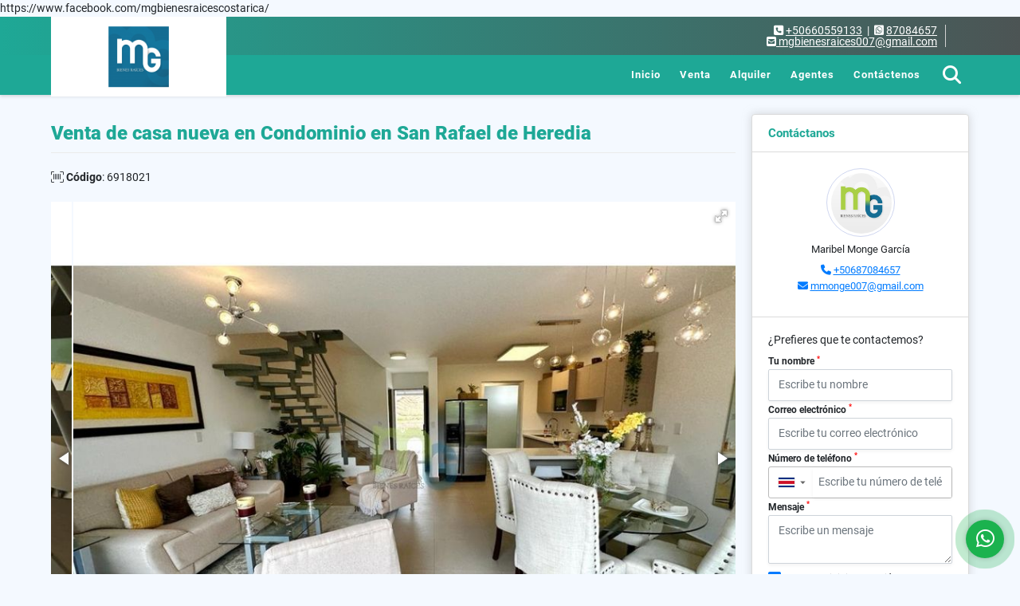

--- FILE ---
content_type: text/html; charset=UTF-8
request_url: https://mgbienesraices.net/casa-venta-santo-domingo/6918021
body_size: 11497
content:
<!DOCTYPE html>
<html lang="es">
    <head>
        <meta charset="utf-8">
        <meta name="viewport" content="width=device-width, initial-scale=1.0, user-scalable=no">
        <meta name="author" content="Wasi.co">
        <meta name="description" content="Venta de casas para estrenar de dos plantas, de 3 habitaciones con la siguiente distribuci&amp;oacute;n: &amp;nbsp;  Sala&amp;nbsp;  Comedor&amp;nbsp;  Cocina con sobre de gra">
        <meta name="Keywords" content="Bienes Raices en Costa Rica, Heredia, San Pablo, Santo Domingo, San Rafael,  Barva, el Este de San José, Curridabat, San Pedro, Tres Ríos, venta y alquiler de casas, apartamentos, condominios, lotes.">
        <meta name="Language" content="Spanish">
        <meta name="Designer" content="www.wasi.co">
        <meta name="distribution" content="Global">
        <meta name="Robots" content="INDEX,FOLLOW">
        <meta name="csrf-token" content="R9bsfJ9RVZ91B99rENqYD7YdGgm6u5hUZrzxouUO">

        <title>Venta de casa nueva en Condominio en San Rafael de Heredia  - US$194,900 USD</title>

        <!-- og tags -->
        <meta property="og:description" content="Venta de casas para estrenar de dos plantas, de 3 habitaciones con la siguiente distribuci&amp;oacute;n: &amp;nbsp;  Sala&amp;nbsp;  Comedor&amp;nbsp;  Cocina con sobre de gra" />
        <meta property="og:title" content="Venta de casa nueva en Condominio en San Rafael de Heredia  - US$194,900 USD" />
        <meta property="og:type" content="website" />
        <meta property="og:url" content="https://mgbienesraices.net/casa-venta-santo-domingo/6918021" />
        <meta property="og:image" content="https://images.wasi.co/inmuebles/b38556120230904122426.jpeg" />
        <meta property="og:image:width" content="300" />
        <meta property="og:image:height" content="225" />
        <meta property="og:site_name" content="mgbienesraices.net" />

        <!-- og tags google+ -->
        <meta itemprop="description" content="Venta de casas para estrenar de dos plantas, de 3 habitaciones con la siguiente distribuci&amp;oacute;n: &amp;nbsp;  Sala&amp;nbsp;  Comedor&amp;nbsp;  Cocina con sobre de gra">

        <!-- og tags twitter-->
        <meta name="twitter:card" value="Venta de casas para estrenar de dos plantas, de 3 habitaciones con la siguiente distribuci&amp;oacute;n: &amp;nbsp;  Sala&amp;nbsp;  Comedor&amp;nbsp;  Cocina con sobre de gra">

                    <link href="https://images.wasi.co/inmuebles/b38556120230904122426.jpeg" rel="image_src"/>
        
        <link rel="shortcut icon" href="https://images.wasi.co/empresas/f20190902100938.png" />
        <!-- ------------ Main Style ------------ -->
                    <link href="https://mgbienesraices.net/css/v1/pro19/style.min.css?v11768971493" async rel="stylesheet" type="text/css"/>
            <link href="https://mgbienesraices.net/css/v1/pro19/fonts.min.css?v11768971493" async rel="stylesheet" type="text/css"/>
                                          <link href="https://mgbienesraices.net/css/v1/pro19/skins/jungle.min.css?v11768971493" async rel="stylesheet" type="text/css"/>
                                          <!--skin colors-->
        <!--<link href="css/skin/{color}.min.css" rel="stylesheet" type="text/css"/>-->
        <!--<link rel="stylesheet" href="https://cdn.jsdelivr.net/npm/bootstrap-select@1.14.0-beta3/dist/css/bootstrap-select.min.css">-->

                                    https://www.facebook.com/mgbienesraicescostarica/
                    <script type="application/ld+json">
        {"@context":"http://www.schema.org","@type":"house","url":"https://mgbienesraices.net/casa-venta-san-rafael/6918021","name":"Venta de casa nueva en Condominio en San Rafael de Heredia ","description":"<p>Venta de casas para estrenar de dos plantas, de 3 habitaciones con la siguiente distribuci&oacute;n: &nbsp;</p>\n\n<p>Sala&nbsp;</p>\n\n<p>Comedor&nbsp;</p>\n\n<p>Cocina con sobre de granito&nbsp;y desayunador</p>\n\n<p>Medio ba&ntilde;o de visitas&nbsp;</p>\n\n<p>Cuarto de pilas&nbsp;</p>\n\n<p>Jard&iacute;n trasero&nbsp;</p>\n\n<p>Dos habitaciones secundarias con closet&nbsp;</p>\n\n<p>Un ba&ntilde;o compartido&nbsp;</p>\n\n<p>Habitaci&oacute;n principal con closet y ba&ntilde;o privado&nbsp;&nbsp;</p>\n\n<p>Las puertas de vidrio de los ba&ntilde;os y el sobre de cuarzo de la cocina ser&iacute;an acabados por separado del precio de lista, as&iacute; como la terraza techada que se puede incluir con un precio de $7,000 adicionales.&nbsp;&nbsp;</p>\n\n<p>El condominio cuenta con seguridad 24 horas, acceso controlado, c&aacute;maras, casa club, piscinas, cancha multiuso, BBQ, fire pit, sala de juntas, co-working, gimnasio, juegos&nbsp;infantiles, yoga deck, parque para mascotas, sala&nbsp;de juegos para adultos, parqueos para visitas, planta de tratamiento y laguna de retardo.&nbsp;</p>\n\n<p>Se encuentra cerca de centros comerciales, educativos, supermercados, servicios de todo tipo y cobertura de apps para delivery.&nbsp;</p>\n\n<p>Cuota de mantenimiento de $120 aproximadamente&nbsp;</p>\n\n<p>Entrega a partir de Agosto del 2025, se puede reservar con $500 y 15 d&iacute;as despu&eacute;s con $2,000 con la opci&oacute;n de compra. Prima total del 10%, la cual incluye el monto de reserva y de opci&oacute;n de compra, luego de la formalizaci&oacute;n se puede seguir dando la prima y una semana antes de la entrega de la casa se cancela la prima.&nbsp;</p>\n\n<p>Le ayudamos con los tr&aacute;mites bancarios y legales.&nbsp;</p>\n\n<p>Venga a conocer nuestra casa modelo y todos los beneficios del proyecto, nos puede contactar al 6055-9133 o al 8708-4657 para una cita, estaremos gustosos de atenderles.&nbsp;&nbsp;&nbsp;&nbsp;&nbsp;</p>\n\n<p>&nbsp;</p>\n","address":"Liv Heredia","image":"https://image.wasi.co/[base64]","geo":{"@type":"GeoCoordinates","latitude":"10.0048454","longitude":"-84.1060627"},"numberOfRooms":"3","telephone":"+50660559133 87084657"}    </script>
        <script src="https://www.google.com/recaptcha/api.js?hl=es" async defer></script>
    </head>
    <body>
            <header>
    <div class="areaHeader auto_margin">
        <div class="logo">
            <a href="https://mgbienesraices.net"><img src="https://images.wasi.co/empresas/b20190831094511.png"  data-2x="https://images.wasi.co/empresas/2xb20190831094511.png" onerror="this.src='https://images.wasi.co/empresas/b20190831094511.png'" width="210" class="img-retina center-block" title="Logo empresa" alt="logo"></a>
        </div>
    </div>
</header>
<section id="topBar" class="hidden-sm-down">
    <div class="container">
        <div class="area-bar">
            <div class="area-data">
                <div class="contact">
                    <div class="phone"><i class="fas fa-phone-square" aria-hidden="true"></i> <span><a href="tel:+50660559133">+50660559133</a></span> &nbsp;|&nbsp; <i class="fab fa-whatsapp-square" aria-hidden="true"></i> <span><a href="tel:87084657">87084657</a></span>
                    </div>
                    <div class="mail"><a href="mailto:&#109;&#103;&#98;&#105;&#101;&#110;&#101;&#115;&#114;&#97;&#105;&#99;&#101;&#115;&#48;&#48;&#55;&#64;&#103;&#109;&#97;&#105;&#108;&#46;&#99;&#111;&#109;" class="notranslate"><i class="fas fa-envelope-square" aria-hidden="true"></i> <span>&#109;&#103;&#98;&#105;&#101;&#110;&#101;&#115;&#114;&#97;&#105;&#99;&#101;&#115;&#48;&#48;&#55;&#64;&#103;&#109;&#97;&#105;&#108;&#46;&#99;&#111;&#109;</span></a></div>
                </div>
                <div class="google-lang" >
                    <div id="google_translate_element"></div>
                </div>
            </div>
        </div>
    </div>
</section>

    <nav>
    <div class="topMenu auto_margin">
        <div class="flat-mega-menu">
            <ul id="idrop" class="mcollapse changer">
                <li><a href="https://mgbienesraices.net" >Inicio</a></li>
                                                                    <li><a href="https://mgbienesraices.net/s/venta">Venta</a>
                        <ul class="drop-down one-column hover-fade">
                                                                                                <li><a href="https://mgbienesraices.net/s/apartaestudio/venta?id_property_type=14&amp;business_type%5B0%5D=for_sale">Apartaestudio (3)</a></li>
                                                                                                                                <li><a href="https://mgbienesraices.net/s/apartamento/venta?id_property_type=2&amp;business_type%5B0%5D=for_sale">Apartamento (34)</a></li>
                                                                                                                                                                                                                                                                                                                                                                                <li><a href="https://mgbienesraices.net/s/casa/venta?id_property_type=1&amp;business_type%5B0%5D=for_sale">Casa (59)</a></li>
                                                                                                                                                                                            <li><a href="https://mgbienesraices.net/s/casa-de-playa/venta?id_property_type=24&amp;business_type%5B0%5D=for_sale">Casa de Playa (1)</a></li>
                                                                                                                                                                                            <li><a href="https://mgbienesraices.net/s/condominio/venta?id_property_type=19&amp;business_type%5B0%5D=for_sale">Condominio (3)</a></li>
                                                                                                                                <li><a href="https://mgbienesraices.net/s/consultorio/venta?id_property_type=15&amp;business_type%5B0%5D=for_sale">Consultorio (1)</a></li>
                                                                                                                                                                                                                                                        <li><a href="https://mgbienesraices.net/s/edificio/venta?id_property_type=16&amp;business_type%5B0%5D=for_sale">Edificio (4)</a></li>
                                                                                                                                <li><a href="https://mgbienesraices.net/s/finca/venta?id_property_type=7&amp;business_type%5B0%5D=for_sale">Finca (10)</a></li>
                                                                                                                                                                                                                                                                                                                                                                                                                                                                                                        <li><a href="https://mgbienesraices.net/s/lote-comercial/venta?id_property_type=6&amp;business_type%5B0%5D=for_sale">Lote Comercial (2)</a></li>
                                                                                                                                                                                                                                                                                                                                                                                <li><a href="https://mgbienesraices.net/s/penthouse/venta?id_property_type=21&amp;business_type%5B0%5D=for_sale">Penthouse (1)</a></li>
                                                                                                                                                                                                                                                                                                                    <li><a href="https://mgbienesraices.net/s/terreno/venta?id_property_type=32&amp;business_type%5B0%5D=for_sale">Terreno (23)</a></li>
                                                                                    </ul>
                    </li>
                                                                                    <li><a href="https://mgbienesraices.net/s/alquiler">Alquiler</a>
                        <ul class="drop-down one-column hover-fade">
                                                                                                                                                            <li><a href="https://mgbienesraices.net/s/apartamento/alquiler?id_property_type=2&amp;business_type%5B0%5D=for_rent">Apartamento (3)</a></li>
                                                                                                                                <li><a href="https://mgbienesraices.net/s/bodega/alquiler?id_property_type=8&amp;business_type%5B0%5D=for_rent">Bodega (2)</a></li>
                                                                                                                                                                                                                                                                                                                    <li><a href="https://mgbienesraices.net/s/casa/alquiler?id_property_type=1&amp;business_type%5B0%5D=for_rent">Casa (4)</a></li>
                                                                                                                                                                                                                                                                                                                                                                                <li><a href="https://mgbienesraices.net/s/consultorio/alquiler?id_property_type=15&amp;business_type%5B0%5D=for_rent">Consultorio (1)</a></li>
                                                                                                                                                                                                                                                        <li><a href="https://mgbienesraices.net/s/edificio/alquiler?id_property_type=16&amp;business_type%5B0%5D=for_rent">Edificio (1)</a></li>
                                                                                                                                                                                                                                                                                                                                                                                                                                                                                                                                                                                                                                                                                                                                                                                                                                                                                                                                                                                                                                                                                                                                                </ul>
                    </li>
                                                                                                                                
                                    <li><a href="https://mgbienesraices.net/asesores" >Agentes</a></li>
                                                                                <li><a href="https://mgbienesraices.net/main-contactenos.htm" >Contáctenos</a></li>
                <li class="search-bar hidden-md-down"><i class="fa fa-search"></i>
                    <ul class="drop-down" style="display: none;">
                        <form method="GET" action="https://mgbienesraices.net/s" accept-charset="UTF-8" onSubmit="$(&#039;input[type=&quot;submit&quot;]&#039;).attr(&quot;disabled&quot;,&quot;disabled&quot;);">
                        <table>
                            <tbody>
                            <tr>
                                <td><input type="text" id="matchLabel" placeholder="Buscar en el sitio" value="" name="match"></td>
                                <td><input class="btn" type="submit" value="Buscar"></td>
                            </tr>
                            </tbody>
                        </table>
                        </form>
                    </ul>
                </li>
            </ul>
        </div>
    </div>
</nav>
<div id="mobile" style="position: relative;">
    <div class="mobile_search hidden-lg-up">
        <a href="#" class="show_hide"><i class="fas fa-search"></i></a>
    </div>
</div>

<!--mobile search-->
<div class="slidingSearch">
    <div class="input-group">
        <form method="GET" action="https://mgbienesraices.net/s" accept-charset="UTF-8" onSubmit="$(&#039;input[type=&quot;submit&quot;]&#039;).attr(&quot;disabled&quot;,&quot;disabled&quot;);">
        <table>
            <tbody>
            <tr>
                <td> <input type="text" class="form-control" aria-label="" placeholder="Buscar por:" value="" name="match"></td>
                <td><input class="btn" type="submit" value="Buscar"></td>
            </tr>
            </tbody>
        </table>
        </form>
        <div class="input-group-append">
        </div>
    </div>
</div>
<!--end -->

                    <div id="app">
                <section class="mt-4">
            <div class="container-fluid">
                <div class="area-description auto_margin">
                    <div class="row">
                        <div class="col-lg-9 col-md-12 col-sm-12">
                            <h1 class="title">Venta de casa nueva en Condominio en San Rafael de Heredia </h1>
                            <span class="code-ref"> <i class="fal fa-barcode-read"></i> <strong>Código</strong>: 6918021</span>
                            <div class="Gallery ">
    <div class="layout">
                <div class="fotorama" data-width="100%" data-height="auto" data-swipe="true" data-allowfullscreen="true" data-thumbwidth="90" data-nav="thumbs" data-autoplay="3000">
                                            <a href="https://image.wasi.co/[base64]"><img src="https://image.wasi.co/[base64]" onerror="this.height='734';checkImage('6918021','280757563')" alt="venta de casa nueva en condominio en san rafael de heredia" ></a>
                                            <a href="https://image.wasi.co/[base64]"><img src="https://image.wasi.co/[base64]" onerror="this.height='734';checkImage('6918021','280757564')" alt="venta de casa nueva en condominio en san rafael de heredia" ></a>
                                            <a href="https://image.wasi.co/[base64]"><img src="https://image.wasi.co/[base64]" onerror="this.height='734';checkImage('6918021','280757565')" alt="venta de casa nueva en condominio en san rafael de heredia" ></a>
                                            <a href="https://image.wasi.co/[base64]"><img src="https://image.wasi.co/[base64]" onerror="this.height='734';checkImage('6918021','280757566')" alt="venta de casa nueva en condominio en san rafael de heredia" ></a>
                                            <a href="https://image.wasi.co/[base64]"><img src="https://image.wasi.co/[base64]" onerror="this.height='734';checkImage('6918021','280757567')" alt="venta de casa nueva en condominio en san rafael de heredia" ></a>
                                            <a href="https://image.wasi.co/[base64]"><img src="https://image.wasi.co/[base64]" onerror="this.height='734';checkImage('6918021','280757568')" alt="venta de casa nueva en condominio en san rafael de heredia" ></a>
                                            <a href="https://image.wasi.co/[base64]"><img src="https://image.wasi.co/[base64]" onerror="this.height='734';checkImage('6918021','280757569')" alt="venta de casa nueva en condominio en san rafael de heredia" ></a>
                                            <a href="https://image.wasi.co/[base64]"><img src="https://image.wasi.co/[base64]" onerror="this.height='734';checkImage('6918021','280757570')" alt="venta de casa nueva en condominio en san rafael de heredia" ></a>
                                            <a href="https://image.wasi.co/[base64]"><img src="https://image.wasi.co/[base64]" onerror="this.height='734';checkImage('6918021','280757571')" alt="venta de casa nueva en condominio en san rafael de heredia" ></a>
                                            <a href="https://image.wasi.co/[base64]"><img src="https://image.wasi.co/[base64]" onerror="this.height='734';checkImage('6918021','280757572')" alt="venta de casa nueva en condominio en san rafael de heredia" ></a>
                                            <a href="https://image.wasi.co/[base64]"><img src="https://image.wasi.co/[base64]" onerror="this.height='734';checkImage('6918021','280757573')" alt="venta de casa nueva en condominio en san rafael de heredia" ></a>
                                            <a href="https://image.wasi.co/[base64]"><img src="https://image.wasi.co/[base64]" onerror="this.height='734';checkImage('6918021','280757574')" alt="venta de casa nueva en condominio en san rafael de heredia" ></a>
                    </div>
    </div>
</div>
                            <div class="row">
                                                                <div class="col-md-12">
                                                                            <div class="blq_precio precio mb-3">
                                            Precio de venta
                                            <p class="pr1">US$194,900</p>
                                            Dólares Americanos
                                        </div>
                                                                                                        </div>
                                <div class="col-md-12">
        <hr>
        <div class="row">
        <div class="customShareBtn pt-3 col-md-6">
            <div class="cBtn btnFicha" id="modalpdf"  >
                <a href="" data-toggle="modal" data-target="#modelGetPdf" class="btnPdf waves-effect waves-light"><i class="fas fa-file-pdf"></i> <span class="txt1">Descargar <br> información</span> </a>
            </div>
            <div class="cBtn btnFicha" id="getpdf" style="display:none">
                <a target="_blank" href="https://mgbienesraices.net/get-pdf/6918021" class="btnPdf waves-effect waves-light"><i class="fas fa-file-pdf"></i> <span class="txt1">Descargar <br> información</span> </a>
            </div>
                            <div class="cBtn btnMail">
                    <a href="" data-toggle="modal" data-target="#modelIdSend" class="btnMail waves-effect waves-light"><i class="fas fa-envelope"></i> <span class="txt2">Recomendar inmueble <br> por correo electrónico</span></a>                                                   
                </div>
                    </div>
        <div class="col-md-6 align-self-center">
            <span>Compartir</span>
            <ul class="share">
        <div class="sharethis-inline-share-buttons"></div>
</ul>
        </div>
    </div>
    </div>
                            </div>
                        </div>
                        <div class="col-lg-3 col-md-12 col-sm-12">
    <div class="right-aside">
        <div class="head">
            <h5>Contáctanos</h5>
        </div>
        <div class="asesor  ">
            <div class="layout">
                <figure><img class="fill-box" src="https://images.wasi.co/perfiles/b2019090311064959152.png" alt="Maribel"></figure>
            </div>
            <p class="text-center mt-2">
               <span class="notranslate">Maribel Monge García</span>
            </p>
                            <p class="text-center mb-1">
                                                                                    <i class="fas fa-phone text-primary"></i>
                        <a class="text-primary" href="tel:+50687084657">+50687084657</a>
                                    </p>
                        <p class="text-truncate text-center" data-toggle="tooltip" title="&#109;&#109;&#111;&#110;&#103;&#101;&#48;&#48;&#55;&#64;&#103;&#109;&#97;&#105;&#108;&#46;&#99;&#111;&#109;">
                <i class="fas fa-envelope text-primary"></i>
                <a href="mailto:&#109;&#109;&#111;&#110;&#103;&#101;&#48;&#48;&#55;&#64;&#103;&#109;&#97;&#105;&#108;&#46;&#99;&#111;&#109;" class="notranslate text-primary">&#109;&#109;&#111;&#110;&#103;&#101;&#48;&#48;&#55;&#64;&#103;&#109;&#97;&#105;&#108;&#46;&#99;&#111;&#109;</a>
            </p>
        </div>

        <form-contact-right
            city="556058"
            country="36"
            region="1790"
            property="6918021"
            country-company="36"
            title="casa-venta-san-rafael"
        />

    </div>
</div>
                        <div class="col-12">
    <hr>
</div>
<div class="col-lg-12">
    
    <div class="title">
        <h3>Detalles del inmueble</h3>

        <span class="line"></span>
    </div>

    <div class="list-info-1a">

        <ul class="list-li row">
            <li class="col-lg-3 col-md-3 col-sm-3"><strong>País:</strong> Costa Rica</li>
            <li class="col-lg-3 col-md-3 col-sm-3"><strong>Provincia:</strong> Heredia</li>
            <li class="col-lg-3 col-md-3 col-sm-3"><strong>Ciudad:</strong> San Rafael</li>
                                    <li class="col-lg-3 col-md-3 col-sm-3"><strong>Código:</strong> 6918021</li>
            <li class="col-lg-3 col-md-3 col-sm-3"><strong>Estado:</strong> Usado</li>
                            <li class="col-lg-3 col-md-3 col-sm-3"><strong>Área Construida:</strong> 144 m&sup2;</li>
                                        <li class="col-lg-3 col-md-3 col-sm-3"><strong>Área Terreno:</strong> 103.36 m&sup2;</li>
                                                    <li class="col-lg-3 col-md-3 col-sm-3"><strong>Habitaciones:</strong> 3</li>
                                        <li class="col-lg-3 col-md-3 col-sm-3"><strong>Baños:</strong> 2</li>
                                                    <li class="col-lg-3 col-md-3 col-sm-3"><strong>Parqueo:</strong> 2</li>
                                                                        <li class="col-lg-3 col-md-3 col-sm-3"><strong>Tipo de inmueble:</strong> Casa </li>
                                    <li class="col-lg-3 col-md-3 col-sm-3"><strong>Tipo de negocio:</strong> Venta </li>
                                </ul>
    </div>
</div>

                        <div class="col-12">
        <hr>
    </div>
        <div class="col-md-12 ">
        <div class="title ">
                            <h3>Características internas</h3>
                                    <span class="line"></span>
                    </div>

        <div class="list-info-2a">
            <ul class="row">
                                    <li class="col-sm-3">Admite mascotas</li>
                                    <li class="col-sm-3">Armarios Empotrados</li>
                                    <li class="col-sm-3">Balcón</li>
                                    <li class="col-sm-3">Baño auxiliar</li>
                                    <li class="col-sm-3">Baño en habitación principal</li>
                                    <li class="col-sm-3">Calentador</li>
                                    <li class="col-sm-3">Clósets</li>
                                    <li class="col-sm-3">Cocina integral</li>
                                    <li class="col-sm-3">Comedor auxiliar</li>
                                    <li class="col-sm-3">Despensa</li>
                                    <li class="col-sm-3">Suelo de cerámica / mármol</li>
                                    <li class="col-sm-3">Zona de lavandería</li>
                                    <li class="col-sm-3">Doble Ventana</li>
                            </ul>
        </div>
    </div>

                        <div class="col-12">
        <hr>
    </div>
        <div class="col-md-12 ">
        <div class="title ">
                            <h3>Características externas</h3>
                                    <span class="line"></span>
                    </div>

        <div class="list-info-2a">
            <ul class="row">
                                    <li class="col-sm-3">Área Social</li>
                                    <li class="col-sm-3">Barbacoa / Parrilla / Quincho</li>
                                    <li class="col-sm-3">Centros comerciales</li>
                                    <li class="col-sm-3">Cerca zona urbana</li>
                                    <li class="col-sm-3">Cochera / Garaje</li>
                                    <li class="col-sm-3">Colegios / Universidades</li>
                                    <li class="col-sm-3">Jardín</li>
                                    <li class="col-sm-3">Parqueadero visitantes</li>
                                    <li class="col-sm-3">Piscina</li>
                                    <li class="col-sm-3">Terraza</li>
                                    <li class="col-sm-3">Urbanización  Cerrada</li>
                                    <li class="col-sm-3">Vigilancia</li>
                                    <li class="col-sm-3">Zona infantil</li>
                                    <li class="col-sm-3">Zona residencial</li>
                                    <li class="col-sm-3">Zonas deportivas</li>
                                    <li class="col-sm-3">Zonas verdes</li>
                                    <li class="col-sm-3">Cancha de futbol</li>
                                    <li class="col-sm-3">Club House</li>
                                    <li class="col-sm-3">Garita de Entrada</li>
                                    <li class="col-sm-3">Gimnasio</li>
                                    <li class="col-sm-3">Oficina de negocios</li>
                                    <li class="col-sm-3">Portería / Recepción</li>
                            </ul>
        </div>
    </div>
                                                                            <div class="col-12">
                                <hr>
                            </div>
                            <div class="col-md-12">
                                <div class="title">
                                    <h3>Descripción Adicional</h3>
                                    <span class="line"></span>
                                </div>

                                <p><p>Venta de casas para estrenar de dos plantas, de 3 habitaciones con la siguiente distribuci&oacute;n: &nbsp;</p>

<p>Sala&nbsp;</p>

<p>Comedor&nbsp;</p>

<p>Cocina con sobre de granito&nbsp;y desayunador</p>

<p>Medio ba&ntilde;o de visitas&nbsp;</p>

<p>Cuarto de pilas&nbsp;</p>

<p>Jard&iacute;n trasero&nbsp;</p>

<p>Dos habitaciones secundarias con closet&nbsp;</p>

<p>Un ba&ntilde;o compartido&nbsp;</p>

<p>Habitaci&oacute;n principal con closet y ba&ntilde;o privado&nbsp;&nbsp;</p>

<p>Las puertas de vidrio de los ba&ntilde;os y el sobre de cuarzo de la cocina ser&iacute;an acabados por separado del precio de lista, as&iacute; como la terraza techada que se puede incluir con un precio de $7,000 adicionales.&nbsp;&nbsp;</p>

<p>El condominio cuenta con seguridad 24 horas, acceso controlado, c&aacute;maras, casa club, piscinas, cancha multiuso, BBQ, fire pit, sala de juntas, co-working, gimnasio, juegos&nbsp;infantiles, yoga deck, parque para mascotas, sala&nbsp;de juegos para adultos, parqueos para visitas, planta de tratamiento y laguna de retardo.&nbsp;</p>

<p>Se encuentra cerca de centros comerciales, educativos, supermercados, servicios de todo tipo y cobertura de apps para delivery.&nbsp;</p>

<p>Cuota de mantenimiento de $120 aproximadamente&nbsp;</p>

<p>Entrega a partir de Agosto del 2025, se puede reservar con $500 y 15 d&iacute;as despu&eacute;s con $2,000 con la opci&oacute;n de compra. Prima total del 10%, la cual incluye el monto de reserva y de opci&oacute;n de compra, luego de la formalizaci&oacute;n se puede seguir dando la prima y una semana antes de la entrega de la casa se cancela la prima.&nbsp;</p>

<p>Le ayudamos con los tr&aacute;mites bancarios y legales.&nbsp;</p>

<p>Venga a conocer nuestra casa modelo y todos los beneficios del proyecto, nos puede contactar al 6055-9133 o al 8708-4657 para una cita, estaremos gustosos de atenderles.&nbsp;&nbsp;&nbsp;&nbsp;&nbsp;</p>

<p>&nbsp;</p>
</p>
                                                            </div>
                        
                        <div class="col-12">
                            <p class="height_20"></p>
                        </div>
                        <div class="col-md-12">
                                                            <div class="Bloque_Video">
    <div class="head">
        <h4><i class="fas fa-play-circle"></i>Video</h4>
    </div>
    <!-- 16:9 aspect ratio -->
    <div class="embed-responsive embed-responsive-16by9">
                    <iframe src="https://www.youtube.com/embed/oHjzRNICdxY?rel=0"
                    width="100%" height="350" frameborder="0" allowfullscreen>
            </iframe>
            </div>
</div>
                                                                                        <div class="Bloque_Mapa">
                                    <div class="head">
                                        <h4><i class="fas fa-map-marker-alt"></i> Mapa</h4>
                                    </div>
                                    <div class="media-content">
                                        <div style="overflow:hidden;width:100%;height: 390px;">
                                            <div id="map_det" style="width:100%; height:390px"></div>
    <link rel="stylesheet" href="https://cdnjs.cloudflare.com/ajax/libs/leaflet/1.3.4/leaflet.css">
                                            </div>
                                    </div>
                                </div>
                                                                                                                <div class="col-12">
                                <hr>
                            </div>
                                                    </div>
                        <div class="col-12">
                            <hr>
                        </div>
                        <div class="col-12">
                            <hr>
                        </div>
                    </div>
                </div>
                <div class="areaAsesor auto_margin d-none d-sm-none d-md-block">
    <div class="container-fluid">
        <div class="row">
            <div class="col-lg-5">
                <div class="asesor_info ">
                    <div class="title">
                        <h3>Contacte al agente</h3>
                                                <div class="col-12">
                            <span class="line"></span>
                            </br>
                        </div>
                                            </div>
                    <div class="row">
                        <div class="col-md-3" >
                            <figure class="mb-3" style="max-width: 100px; margin: auto;"><img src="https://images.wasi.co/perfiles/b2019090311064959152.png" style="max-width:100%" alt="Maribel"></figure>
                        </div>
                        <div class="col-md-9">
                            <div class="row">

                                <div class="col-md-12">
                                    <p>
                                        <strong>Nombre:</strong><br>
                                        <span class="notranslate">Maribel Monge García</span>
                                    </p>
                                </div>
                                                                <div class="col-md-6">
                                    <p>
                                        <strong>Teléfono Móvil:</strong><br>
                                        <a href="tel:+50687084657">+50687084657</a>
                                    </p>
                                </div>
                                                                                                <div class="col-md-12">
                                    <p class="text-truncate" data-toggle="tooltip" title="&#109;&#109;&#111;&#110;&#103;&#101;&#48;&#48;&#55;&#64;&#103;&#109;&#97;&#105;&#108;&#46;&#99;&#111;&#109;">
                                        <strong>Email:</strong><br>
                                        <a href="mailto:&#109;&#109;&#111;&#110;&#103;&#101;&#48;&#48;&#55;&#64;&#103;&#109;&#97;&#105;&#108;&#46;&#99;&#111;&#109;" class="notranslate">&#109;&#109;&#111;&#110;&#103;&#101;&#48;&#48;&#55;&#64;&#103;&#109;&#97;&#105;&#108;&#46;&#99;&#111;&#109;</a>
                                    </p>
                                </div>
                            </div>
                        </div>
                    </div>
                </div>
            </div>
            <div class="col-12 hidden-lg-up ">
                <hr>
            </div>
            <div class="col-lg-7">
                <div class="asesor_form pt-lg-3 pr-3 pb-3 pl-3">
                    <form-contact-bottom
                            city="556058"
                            country="36"
                            region="1790"
                            property="6918021"
                            country-company="36"
                            current="true"
                            title="casa-venta-san-rafael"
                    />
                </div>
            </div>
        </div>
    </div>
</div>
                <!-- Modal -->
<div id="modal_send_property">
    <div class="modal fade" id="modelIdSend" tabindex="-1" role="dialog" aria-labelledby="modelTitleId" aria-hidden="true">
        <div class="modal-dialog modal-sm" role="document">
            <div class="modal-content modal-ofertar" style="border-radius: 3px">
                <div class="modal-header">
                    <h5 class="modal-title" id="exampleModalCenterTitle">Recomendación de inmueble</h5>
                    <button type="button" class="close" data-dismiss="modal" aria-label="Close">
                        <span aria-hidden="true">&times;</span>
                    </button>

                </div>
                <form-send-property
                        city="556058"
                        country="36"
                        region="1790"
                        property="6918021"
                />
            </div>
        </div>
    </div>
</div>
                <!-- Modal -->
<div id="modal_get_pdf">
        <div class="modal fade" id="modelGetPdf" tabindex="-1" role="dialog" aria-labelledby="modelTitleId" aria-hidden="true">
        <div class="modal-dialog modal-sm" role="document">
            <div class="modal-content modal-ofertar" style="border-radius: 3px">
                <div class="modal-header">
                    <h5 class="modal-title" id="exampleModalCenterTitle">Tus datos</h5>
                    <button type="button" class="close" data-dismiss="modal" aria-label="Close">
                        <span aria-hidden="true">&times;</span>
                    </button>

                </div>
                <form-get-pdf
                        city="556058"
                        country="36"
                        region="1790"
                        property="6918021"
                />
            </div>
        </div>
    </div>
    </div>
                <div class="modal_tour">
    <div id="iframe_link" class="modal fade fullscreen-modal" tabindex="-1" role="dialog" aria-labelledby="myExtraLargeModalLabel" aria-hidden="true">
        <div class="modal-dialog" role="document">
            <div class="modal-content">
                <div class="modal-header">
                    <h5 class="modal-title"><strong>Tour 360º</strong></h5>
                    <button type="button" class="close" data-dismiss="modal" aria-label="Close">
                        <span aria-hidden="true">&times;</span>
                    </button>
                </div>
                <div class="modal-body" style="height: 600px">
                    <div class="embed-responsive embed-responsive-21by9" style="height: 100%">
                        <iframe id="virtual_url" width="100%" height="100%"  src="" frameborder="0" allowfullscreen></iframe>
                    </div>
                </div>
            </div>
        </div>
    </div>
</div>
            </div>
        </section>
    </div>
    
    <footer class="pd-50" id="footer_app">
    <div class="container-fluid">
        <div class="areaFooter auto_margin">
            <div class="row">
                                <div class="col-lg-4">
                    <div class="content">
                                                    <h4>QUIÉNES SOMOS</h4>
                            <p>Somos una empresa con experiencia en bienes raíces desde el 2010, trabajamos venta y alquiler de casas, apartamentos, condominios y lotes. Le damos asesoría bancaria y legal. Trabajamos San José y Heredia. Contáctenos al 8708-4657 y 6055-9133, somos su mejor opción en atención, servicio y calidad. </p>
                                                                            <p class="height_5"></p>
                            <div class="fb-page" data-href="https://www.facebook.com/mgbienesraicescostarica//" data-tabs="timeline" data-height="70" data-small-header="true" data-adapt-container-width="true" data-hide-cover="false" data-show-facepile="true"><blockquote cite="https://www.facebook.com/mgbienesraicescostarica/" class="fb-xfbml-parse-ignore"><a href="https://www.facebook.com/mgbienesraicescostarica//"></a></blockquote></div>
                                            </div>
                </div>
                                <div class="col-lg-3">
                    <div class="content">
                        <h4>UBICACIÓN Y CONTACTO</h4>
                        <address>
                            <strong>UBICACIÓN</strong> <br>
                            
                            <b>Santo Domingo - Heredia - Costa Rica</b>
                        </address>
                                                    <p>
                                <strong>MÓVIL</strong> <br>
                                <a href="tel:87084657">87084657</a>
                            </p>
                                                                            <p>
                                <strong>TELÉFONO</strong> <br>
                                <a href="tel:+50660559133">+50660559133</a>
                            </p>
                                                                        <p class="overflow">
                            <strong>EMAIL</strong> <br>
                            <a href="mailto:mgbienesraices007@gmail.com" class="notranslate">mgbienesraices007@gmail.com</a>
                        </p>
                                                                            <ul class="follow">
                                                                    <li><a href="https://www.facebook.com/mgbienesraicescostarica/" target="_blank" data-follow="facebook" title="facebook"><span>Facebook</span></a></li>
                                                                                                                                    <li><a href="https://www.instagram.com/mgbienesraicescr/" target="_blank" data-follow="instagram" title="instagram"><span>Instagram</span></a></li>
                                                                                                                                                            </ul>
                                            </div>
                </div>
                <div class="col-lg-2">
                    <div class="content">
                        <h4>INFORMACIÓN</h4>
                        <ul class="f_links">
                            <li><a href="https://mgbienesraices.net">Inicio</a></li>
                                                                                                                                                <li><a href="https://mgbienesraices.net/s/venta">Venta</a>
                                                                                                                                                                            <li><a href="https://mgbienesraices.net/s/alquiler">Alquiler</a>
                                                                                                                                                                                                                                                                                                                    <li><a href="https://mgbienesraices.net/main-contactenos.htm">Contáctenos</a></li>
                            <li><a href="/main-contenido-cat-6.htm">Políticas de privacidad</a></li>
                        </ul>
                    </div>
                </div>
                                <div class="col-lg-3">
                    <div class="content">
                        <div class="Oferte">
                            <i class="fal fa-home"></i>
                            <h5>Oferte su inmueble con nosotros</h5>
                            <!-- Button trigger modal -->
                            <a href="" data-toggle="modal" data-target="#modelId" class="btn btn-dark btn-shadow waves-effect"><strong>OFERTAR</strong></a>
                        </div>
                    </div>
                </div>
                            </div>
        </div>
    </div>
            <!-- Modal -->
<div id="modal_offer">
    <div class="modal fade" id="modelId" tabindex="-1" role="dialog" aria-labelledby="modelTitleId" aria-hidden="true">
        <div class="modal-dialog modal-sm" role="document">
            <div class="modal-content modal-ofertar" style="border-radius: 3px">
                <div class="modal-header">
                    <h5 class="modal-title" id="exampleModalCenterTitle">Ofertar</h5>
                    <button type="button" class="close" data-dismiss="modal" aria-label="Close">
                        <span aria-hidden="true">&times;</span>
                    </button>

                </div>
                <form-offer-property
                        city="556143"
                        country="36"
                        region="1790"
                />
            </div>
        </div>
    </div>
</div>    </footer>
    <!--Whatsapp Widget-->
<div class="whatsApp_widget">
    <div class="box-chat webp">
        <div class="get-comment-close close-widget-top"><i class="far fa-times"></i></div>
        <div class="head">
            <div class="row">
                <div class="col-9">
                    <figure><img src="https://images.wasi.co/empresas/b20190831094511.png" alt="MG Bienes Raices"></figure>
                    <div class="empresa">
                        <span class="tt1">MG Bienes Raices</span>
                        <span class="tt2">Whatsapp</span>
                    </div>
                </div>
                <div class="col-3 text-right">
                    <i class="fab fa-whatsapp"></i>
                </div>
            </div>
        </div>
        <div class="body">
            <div class="tag-label">Hoy</div>
            <div class="welcome_text arrow_box">
                Hola, buen día. Cómo puedo ayudarle el día de hoy?
                <span id="msg-time"></span>
            </div>
            <p>&nbsp;</p>
        </div>
        <div class="foot">
            <div class="input-group">
                <textarea id="text_whatsapp" data-autoresize rows="1" class="form-control textarea_whatsapp" placeholder="Enviar mensaje"></textarea>
                <div class="input-group-append">
                    <span id="send_w" class="input-group-text" onClick="javascript: window.open('https://wa.me/50687084657?text=Código: 6918021 - ' + document.getElementById('text_whatsapp').value);"><i class="fas fa-paper-plane"></i></span>
                </div>
            </div>
        </div>
    </div>

    <div class="sonar-wrapper">
        <div class="sonar-emitter">
            <div class="sonar-wave"></div>
        </div>
    </div>

    <div id="get-comment-btn" class="btn-whatsapp">
        <a href="#?"> <i class="fab fa-whatsapp"></i></a>
    </div>
</div>
<!--end-->

    <section id="Bottom">
    <div class="areaBottom auto_margin">
        <div class="container-fluid">
            <div class="row">
                <div class="col-md-6 hidden-sm-down">
                    <div class="copy">
                        ©2026 <strong>mgbienesraices.net</strong>, todos los derechos reservados.
                    </div>
                </div>
                                <div class="col-md-6">
                    <div class="by">
                        <span>Powered by:</span> <b>wasi.co</b>
                    </div>
                </div>
                            </div>
        </div>
    </div>
</section>
                <script>
            var lang_locale = 'es';
            window.lang_custom = {"id_empresa":38556,"lang":"es","country_iso":"cr","es":{"models\/business_type":{"actions":{"sale":"Vender","transfer":"Permutar"},"rent":"Alquiler","sale":"Venta|Venta"},"models\/company":{"contact_us":"Cont\u00e1ctenos","my_company":"Nuestra Empresa"},"models\/location":{"region":{"label":"Provincia"},"city":{"label":"Ciudad"},"location":{"label":"Localidad"},"zone":{"label":"Zona"}},"models\/news":{"label":"Blog|Blog"},"models\/property":{"area":{"label":"\u00c1rea"},"availability":{"rented":"Alquilado"},"bedroom":"Habitaci\u00f3n|Habitaciones","floor":"Piso","garage":"Parqueo","maintenance_fee":"Administraci\u00f3n","property_condition":{"used":"Usado"}},"models\/property_feature":{"id":{"4":"Amoblado"}},"models\/property_type":{"id":{"2":"Apartamento|Apartamentos","3":"Local","5":"Solar","7":"Finca","11":"Casa Campestre","14":"Apartaestudio|Apartaestudios","21":"Penthouse","25":"Piso","27":"Cortijo","29":"Isla"}},"models\/service":{"label":"Servicio|Servicio"},"models\/user":{"label":"Agente|Agentes"}}};
        </script>
        <script>
            var city_label = 'Ciudad';
                                    var iso_country = 'CR';
        </script>
        <!-- Global JS -->
        <script src="https://mgbienesraices.net/js/v1/pro19/global.min.js?v11768971494"></script>
                  <script src="https://mgbienesraices.net/js/app.js?v11768971494"></script>
                        <!--<script src="https://cdn.jsdelivr.net/npm/bootstrap-select@1.14.0-beta3/dist/js/bootstrap-select.min.js"></script>-->
                <script src="https://mgbienesraices.net/js/lazyload.min.js?v11768971494" async></script>
                <script src="https://mgbienesraices.net/js/webp.js?v11768971494" async></script>
                                <script defer type="text/javascript">
            var _paq = _paq || [];
            /* tracker methods like "setCustomDimension" should be called before "trackPageView" */
            _paq.push(['trackPageView']);
            _paq.push(['enableLinkTracking']);
            (function() {
                var u="//wasiz.com/";
                _paq.push(['setTrackerUrl', u+'piwik.php']);
                _paq.push(['setSiteId', '37688']);
                var d=document, g=d.createElement('script'), s=d.getElementsByTagName('script')[0];
                g.type='text/javascript'; g.async=true; g.defer=true; g.src=u+'piwik.js'; s.parentNode.insertBefore(g,s);
            })();
        </script>
                                <script>
            setTimeout(function() {
                var headID = document.getElementsByTagName("head")[0];
                var newScript = document.createElement('script');
                newScript.src = '//translate.google.com/translate_a/element.js?cb=googleTranslateElementInit';
                headID.appendChild(newScript);
            }, 2000);
        </script>
        <script>
            function googleTranslateElementInit() {
                new google.translate.TranslateElement({
                    pageLanguage: 'es',
                    includedLanguages: 'de,en,pt,ru,fr,fa,zh-CN,zh-TW,ar,it,es,nl',
                    layout: google.translate.TranslateElement.InlineLayout.SIMPLE
                }, 'google_translate_element');
            }
        </script>
                                    <script>
        new Vue({
            el: '#app',
            mounted: function () {
                var customer={
                    first_name: '',
                    last_name: '',
                    email: '',
                    phone: '',
                };
                if(customer.first_name){
                    bus.$emit('contact-sent',{
                        email: customer.email,
                        phone: customer.phone,
                        first_name: customer.first_name,
                        last_name: customer.last_name
                    });
                }
            }
        });
    </script>
            <script type="text/javascript" src="https://platform-api.sharethis.com/js/sharethis.js#property=642af7abe5b5cc00191606ec&product=inline-share-buttons&source=platform" async="async"></script>
    <script>
        new Vue({
            el: '#footer_app',
        });
    </script>
            <script>
                        (function(d, s, id) {
                var js, fjs = d.getElementsByTagName(s)[0];
                if (d.getElementById(id)) return;
                js = d.createElement(s); js.id = id;
                js.src = 'https://connect.facebook.net/es/sdk.js#xfbml=1&version=v3.2&autoLogAppEvents=1';
                fjs.parentNode.insertBefore(js, fjs);
            }(document, 'script', 'facebook-jssdk'));
                    </script>
        <script src="https://cdnjs.cloudflare.com/ajax/libs/leaflet/1.3.4/leaflet.js"></script>
        <script>
                var latitude ='10.0048454';
                var longitude = '-84.1060627';
                var type_publish = '2';
                var points = {"grocery_or_supermarket":[],"school":[],"university":[],"restaurant":[]};
        </script>
            <input type="text" id="trc" value="" disabled="disabled" style="display: none">
    </body>
</html>
